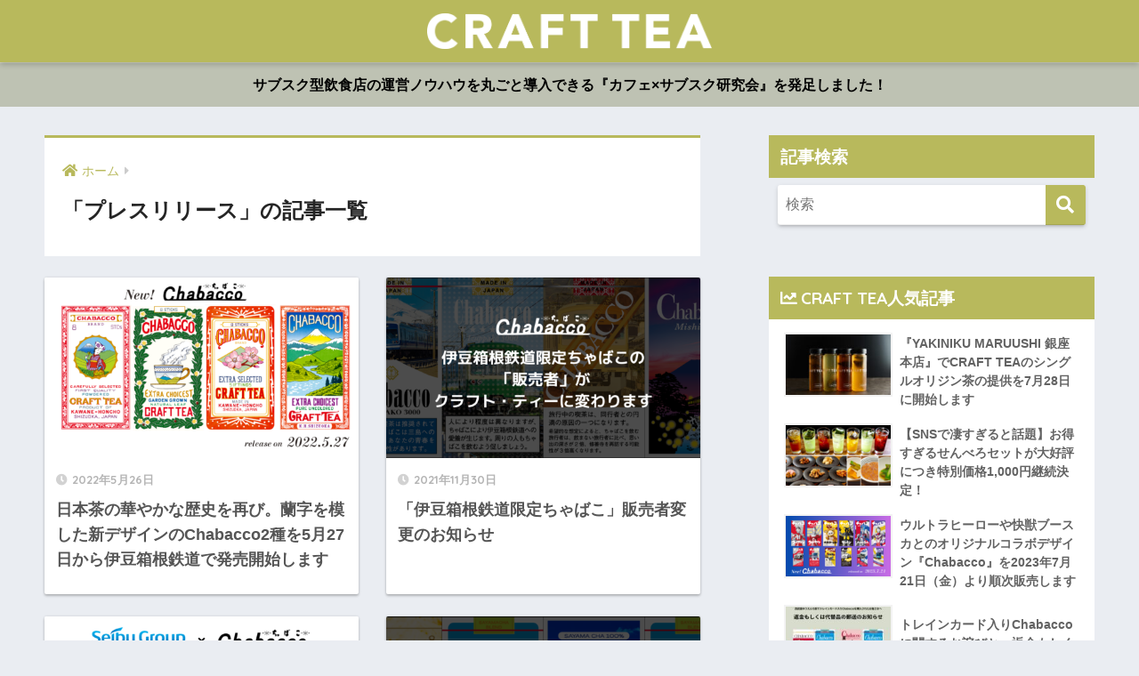

--- FILE ---
content_type: text/html; charset=UTF-8
request_url: https://crafttea.blog/archives/category/news/page/2
body_size: 15190
content:
<!doctype html>
<html lang="ja">
<head>
  <meta charset="utf-8">
  <meta http-equiv="X-UA-Compatible" content="IE=edge">
  <meta name="HandheldFriendly" content="True">
  <meta name="MobileOptimized" content="320">
  <meta name="viewport" content="width=device-width, initial-scale=1, viewport-fit=cover"/>
  <meta name="msapplication-TileColor" content="#b8b95c">
  <meta name="theme-color" content="#b8b95c">
  <link rel="pingback" href="https://crafttea.blog/xmlrpc.php">
  <title>「プレスリリース」の記事一覧 | ページ 2 | CRAFT TEA｜クラフト・ティー</title>
<meta name='robots' content='max-image-preview:large' />
<link rel='dns-prefetch' href='//fonts.googleapis.com' />
<link rel='dns-prefetch' href='//use.fontawesome.com' />
<link rel="alternate" type="application/rss+xml" title="CRAFT TEA｜クラフト・ティー &raquo; フィード" href="https://crafttea.blog/feed" />
<link rel="alternate" type="application/rss+xml" title="CRAFT TEA｜クラフト・ティー &raquo; コメントフィード" href="https://crafttea.blog/comments/feed" />
<style id='wp-img-auto-sizes-contain-inline-css' type='text/css'>
img:is([sizes=auto i],[sizes^="auto," i]){contain-intrinsic-size:3000px 1500px}
/*# sourceURL=wp-img-auto-sizes-contain-inline-css */
</style>
<link rel='stylesheet' id='sng-stylesheet-css' href='https://crafttea.blog/wp-content/themes/sango-theme/style.css?ver2_19_6' type='text/css' media='all' />
<link rel='stylesheet' id='sng-option-css' href='https://crafttea.blog/wp-content/themes/sango-theme/entry-option.css?ver2_19_6' type='text/css' media='all' />
<link rel='stylesheet' id='sng-googlefonts-css' href='https://fonts.googleapis.com/css?family=Quicksand%3A500%2C700&#038;display=swap' type='text/css' media='all' />
<link rel='stylesheet' id='sng-fontawesome-css' href='https://use.fontawesome.com/releases/v5.11.2/css/all.css' type='text/css' media='all' />
<style id='wp-emoji-styles-inline-css' type='text/css'>

	img.wp-smiley, img.emoji {
		display: inline !important;
		border: none !important;
		box-shadow: none !important;
		height: 1em !important;
		width: 1em !important;
		margin: 0 0.07em !important;
		vertical-align: -0.1em !important;
		background: none !important;
		padding: 0 !important;
	}
/*# sourceURL=wp-emoji-styles-inline-css */
</style>
<style id='wp-block-library-inline-css' type='text/css'>
:root{--wp-block-synced-color:#7a00df;--wp-block-synced-color--rgb:122,0,223;--wp-bound-block-color:var(--wp-block-synced-color);--wp-editor-canvas-background:#ddd;--wp-admin-theme-color:#007cba;--wp-admin-theme-color--rgb:0,124,186;--wp-admin-theme-color-darker-10:#006ba1;--wp-admin-theme-color-darker-10--rgb:0,107,160.5;--wp-admin-theme-color-darker-20:#005a87;--wp-admin-theme-color-darker-20--rgb:0,90,135;--wp-admin-border-width-focus:2px}@media (min-resolution:192dpi){:root{--wp-admin-border-width-focus:1.5px}}.wp-element-button{cursor:pointer}:root .has-very-light-gray-background-color{background-color:#eee}:root .has-very-dark-gray-background-color{background-color:#313131}:root .has-very-light-gray-color{color:#eee}:root .has-very-dark-gray-color{color:#313131}:root .has-vivid-green-cyan-to-vivid-cyan-blue-gradient-background{background:linear-gradient(135deg,#00d084,#0693e3)}:root .has-purple-crush-gradient-background{background:linear-gradient(135deg,#34e2e4,#4721fb 50%,#ab1dfe)}:root .has-hazy-dawn-gradient-background{background:linear-gradient(135deg,#faaca8,#dad0ec)}:root .has-subdued-olive-gradient-background{background:linear-gradient(135deg,#fafae1,#67a671)}:root .has-atomic-cream-gradient-background{background:linear-gradient(135deg,#fdd79a,#004a59)}:root .has-nightshade-gradient-background{background:linear-gradient(135deg,#330968,#31cdcf)}:root .has-midnight-gradient-background{background:linear-gradient(135deg,#020381,#2874fc)}:root{--wp--preset--font-size--normal:16px;--wp--preset--font-size--huge:42px}.has-regular-font-size{font-size:1em}.has-larger-font-size{font-size:2.625em}.has-normal-font-size{font-size:var(--wp--preset--font-size--normal)}.has-huge-font-size{font-size:var(--wp--preset--font-size--huge)}.has-text-align-center{text-align:center}.has-text-align-left{text-align:left}.has-text-align-right{text-align:right}.has-fit-text{white-space:nowrap!important}#end-resizable-editor-section{display:none}.aligncenter{clear:both}.items-justified-left{justify-content:flex-start}.items-justified-center{justify-content:center}.items-justified-right{justify-content:flex-end}.items-justified-space-between{justify-content:space-between}.screen-reader-text{border:0;clip-path:inset(50%);height:1px;margin:-1px;overflow:hidden;padding:0;position:absolute;width:1px;word-wrap:normal!important}.screen-reader-text:focus{background-color:#ddd;clip-path:none;color:#444;display:block;font-size:1em;height:auto;left:5px;line-height:normal;padding:15px 23px 14px;text-decoration:none;top:5px;width:auto;z-index:100000}html :where(.has-border-color){border-style:solid}html :where([style*=border-top-color]){border-top-style:solid}html :where([style*=border-right-color]){border-right-style:solid}html :where([style*=border-bottom-color]){border-bottom-style:solid}html :where([style*=border-left-color]){border-left-style:solid}html :where([style*=border-width]){border-style:solid}html :where([style*=border-top-width]){border-top-style:solid}html :where([style*=border-right-width]){border-right-style:solid}html :where([style*=border-bottom-width]){border-bottom-style:solid}html :where([style*=border-left-width]){border-left-style:solid}html :where(img[class*=wp-image-]){height:auto;max-width:100%}:where(figure){margin:0 0 1em}html :where(.is-position-sticky){--wp-admin--admin-bar--position-offset:var(--wp-admin--admin-bar--height,0px)}@media screen and (max-width:600px){html :where(.is-position-sticky){--wp-admin--admin-bar--position-offset:0px}}

/*# sourceURL=wp-block-library-inline-css */
</style><style id='global-styles-inline-css' type='text/css'>
:root{--wp--preset--aspect-ratio--square: 1;--wp--preset--aspect-ratio--4-3: 4/3;--wp--preset--aspect-ratio--3-4: 3/4;--wp--preset--aspect-ratio--3-2: 3/2;--wp--preset--aspect-ratio--2-3: 2/3;--wp--preset--aspect-ratio--16-9: 16/9;--wp--preset--aspect-ratio--9-16: 9/16;--wp--preset--color--black: #000000;--wp--preset--color--cyan-bluish-gray: #abb8c3;--wp--preset--color--white: #ffffff;--wp--preset--color--pale-pink: #f78da7;--wp--preset--color--vivid-red: #cf2e2e;--wp--preset--color--luminous-vivid-orange: #ff6900;--wp--preset--color--luminous-vivid-amber: #fcb900;--wp--preset--color--light-green-cyan: #7bdcb5;--wp--preset--color--vivid-green-cyan: #00d084;--wp--preset--color--pale-cyan-blue: #8ed1fc;--wp--preset--color--vivid-cyan-blue: #0693e3;--wp--preset--color--vivid-purple: #9b51e0;--wp--preset--gradient--vivid-cyan-blue-to-vivid-purple: linear-gradient(135deg,rgb(6,147,227) 0%,rgb(155,81,224) 100%);--wp--preset--gradient--light-green-cyan-to-vivid-green-cyan: linear-gradient(135deg,rgb(122,220,180) 0%,rgb(0,208,130) 100%);--wp--preset--gradient--luminous-vivid-amber-to-luminous-vivid-orange: linear-gradient(135deg,rgb(252,185,0) 0%,rgb(255,105,0) 100%);--wp--preset--gradient--luminous-vivid-orange-to-vivid-red: linear-gradient(135deg,rgb(255,105,0) 0%,rgb(207,46,46) 100%);--wp--preset--gradient--very-light-gray-to-cyan-bluish-gray: linear-gradient(135deg,rgb(238,238,238) 0%,rgb(169,184,195) 100%);--wp--preset--gradient--cool-to-warm-spectrum: linear-gradient(135deg,rgb(74,234,220) 0%,rgb(151,120,209) 20%,rgb(207,42,186) 40%,rgb(238,44,130) 60%,rgb(251,105,98) 80%,rgb(254,248,76) 100%);--wp--preset--gradient--blush-light-purple: linear-gradient(135deg,rgb(255,206,236) 0%,rgb(152,150,240) 100%);--wp--preset--gradient--blush-bordeaux: linear-gradient(135deg,rgb(254,205,165) 0%,rgb(254,45,45) 50%,rgb(107,0,62) 100%);--wp--preset--gradient--luminous-dusk: linear-gradient(135deg,rgb(255,203,112) 0%,rgb(199,81,192) 50%,rgb(65,88,208) 100%);--wp--preset--gradient--pale-ocean: linear-gradient(135deg,rgb(255,245,203) 0%,rgb(182,227,212) 50%,rgb(51,167,181) 100%);--wp--preset--gradient--electric-grass: linear-gradient(135deg,rgb(202,248,128) 0%,rgb(113,206,126) 100%);--wp--preset--gradient--midnight: linear-gradient(135deg,rgb(2,3,129) 0%,rgb(40,116,252) 100%);--wp--preset--font-size--small: 13px;--wp--preset--font-size--medium: 20px;--wp--preset--font-size--large: 36px;--wp--preset--font-size--x-large: 42px;--wp--preset--spacing--20: 0.44rem;--wp--preset--spacing--30: 0.67rem;--wp--preset--spacing--40: 1rem;--wp--preset--spacing--50: 1.5rem;--wp--preset--spacing--60: 2.25rem;--wp--preset--spacing--70: 3.38rem;--wp--preset--spacing--80: 5.06rem;--wp--preset--shadow--natural: 6px 6px 9px rgba(0, 0, 0, 0.2);--wp--preset--shadow--deep: 12px 12px 50px rgba(0, 0, 0, 0.4);--wp--preset--shadow--sharp: 6px 6px 0px rgba(0, 0, 0, 0.2);--wp--preset--shadow--outlined: 6px 6px 0px -3px rgb(255, 255, 255), 6px 6px rgb(0, 0, 0);--wp--preset--shadow--crisp: 6px 6px 0px rgb(0, 0, 0);}:where(.is-layout-flex){gap: 0.5em;}:where(.is-layout-grid){gap: 0.5em;}body .is-layout-flex{display: flex;}.is-layout-flex{flex-wrap: wrap;align-items: center;}.is-layout-flex > :is(*, div){margin: 0;}body .is-layout-grid{display: grid;}.is-layout-grid > :is(*, div){margin: 0;}:where(.wp-block-columns.is-layout-flex){gap: 2em;}:where(.wp-block-columns.is-layout-grid){gap: 2em;}:where(.wp-block-post-template.is-layout-flex){gap: 1.25em;}:where(.wp-block-post-template.is-layout-grid){gap: 1.25em;}.has-black-color{color: var(--wp--preset--color--black) !important;}.has-cyan-bluish-gray-color{color: var(--wp--preset--color--cyan-bluish-gray) !important;}.has-white-color{color: var(--wp--preset--color--white) !important;}.has-pale-pink-color{color: var(--wp--preset--color--pale-pink) !important;}.has-vivid-red-color{color: var(--wp--preset--color--vivid-red) !important;}.has-luminous-vivid-orange-color{color: var(--wp--preset--color--luminous-vivid-orange) !important;}.has-luminous-vivid-amber-color{color: var(--wp--preset--color--luminous-vivid-amber) !important;}.has-light-green-cyan-color{color: var(--wp--preset--color--light-green-cyan) !important;}.has-vivid-green-cyan-color{color: var(--wp--preset--color--vivid-green-cyan) !important;}.has-pale-cyan-blue-color{color: var(--wp--preset--color--pale-cyan-blue) !important;}.has-vivid-cyan-blue-color{color: var(--wp--preset--color--vivid-cyan-blue) !important;}.has-vivid-purple-color{color: var(--wp--preset--color--vivid-purple) !important;}.has-black-background-color{background-color: var(--wp--preset--color--black) !important;}.has-cyan-bluish-gray-background-color{background-color: var(--wp--preset--color--cyan-bluish-gray) !important;}.has-white-background-color{background-color: var(--wp--preset--color--white) !important;}.has-pale-pink-background-color{background-color: var(--wp--preset--color--pale-pink) !important;}.has-vivid-red-background-color{background-color: var(--wp--preset--color--vivid-red) !important;}.has-luminous-vivid-orange-background-color{background-color: var(--wp--preset--color--luminous-vivid-orange) !important;}.has-luminous-vivid-amber-background-color{background-color: var(--wp--preset--color--luminous-vivid-amber) !important;}.has-light-green-cyan-background-color{background-color: var(--wp--preset--color--light-green-cyan) !important;}.has-vivid-green-cyan-background-color{background-color: var(--wp--preset--color--vivid-green-cyan) !important;}.has-pale-cyan-blue-background-color{background-color: var(--wp--preset--color--pale-cyan-blue) !important;}.has-vivid-cyan-blue-background-color{background-color: var(--wp--preset--color--vivid-cyan-blue) !important;}.has-vivid-purple-background-color{background-color: var(--wp--preset--color--vivid-purple) !important;}.has-black-border-color{border-color: var(--wp--preset--color--black) !important;}.has-cyan-bluish-gray-border-color{border-color: var(--wp--preset--color--cyan-bluish-gray) !important;}.has-white-border-color{border-color: var(--wp--preset--color--white) !important;}.has-pale-pink-border-color{border-color: var(--wp--preset--color--pale-pink) !important;}.has-vivid-red-border-color{border-color: var(--wp--preset--color--vivid-red) !important;}.has-luminous-vivid-orange-border-color{border-color: var(--wp--preset--color--luminous-vivid-orange) !important;}.has-luminous-vivid-amber-border-color{border-color: var(--wp--preset--color--luminous-vivid-amber) !important;}.has-light-green-cyan-border-color{border-color: var(--wp--preset--color--light-green-cyan) !important;}.has-vivid-green-cyan-border-color{border-color: var(--wp--preset--color--vivid-green-cyan) !important;}.has-pale-cyan-blue-border-color{border-color: var(--wp--preset--color--pale-cyan-blue) !important;}.has-vivid-cyan-blue-border-color{border-color: var(--wp--preset--color--vivid-cyan-blue) !important;}.has-vivid-purple-border-color{border-color: var(--wp--preset--color--vivid-purple) !important;}.has-vivid-cyan-blue-to-vivid-purple-gradient-background{background: var(--wp--preset--gradient--vivid-cyan-blue-to-vivid-purple) !important;}.has-light-green-cyan-to-vivid-green-cyan-gradient-background{background: var(--wp--preset--gradient--light-green-cyan-to-vivid-green-cyan) !important;}.has-luminous-vivid-amber-to-luminous-vivid-orange-gradient-background{background: var(--wp--preset--gradient--luminous-vivid-amber-to-luminous-vivid-orange) !important;}.has-luminous-vivid-orange-to-vivid-red-gradient-background{background: var(--wp--preset--gradient--luminous-vivid-orange-to-vivid-red) !important;}.has-very-light-gray-to-cyan-bluish-gray-gradient-background{background: var(--wp--preset--gradient--very-light-gray-to-cyan-bluish-gray) !important;}.has-cool-to-warm-spectrum-gradient-background{background: var(--wp--preset--gradient--cool-to-warm-spectrum) !important;}.has-blush-light-purple-gradient-background{background: var(--wp--preset--gradient--blush-light-purple) !important;}.has-blush-bordeaux-gradient-background{background: var(--wp--preset--gradient--blush-bordeaux) !important;}.has-luminous-dusk-gradient-background{background: var(--wp--preset--gradient--luminous-dusk) !important;}.has-pale-ocean-gradient-background{background: var(--wp--preset--gradient--pale-ocean) !important;}.has-electric-grass-gradient-background{background: var(--wp--preset--gradient--electric-grass) !important;}.has-midnight-gradient-background{background: var(--wp--preset--gradient--midnight) !important;}.has-small-font-size{font-size: var(--wp--preset--font-size--small) !important;}.has-medium-font-size{font-size: var(--wp--preset--font-size--medium) !important;}.has-large-font-size{font-size: var(--wp--preset--font-size--large) !important;}.has-x-large-font-size{font-size: var(--wp--preset--font-size--x-large) !important;}
/*# sourceURL=global-styles-inline-css */
</style>

<style id='classic-theme-styles-inline-css' type='text/css'>
/*! This file is auto-generated */
.wp-block-button__link{color:#fff;background-color:#32373c;border-radius:9999px;box-shadow:none;text-decoration:none;padding:calc(.667em + 2px) calc(1.333em + 2px);font-size:1.125em}.wp-block-file__button{background:#32373c;color:#fff;text-decoration:none}
/*# sourceURL=/wp-includes/css/classic-themes.min.css */
</style>
<link rel='stylesheet' id='pz-linkcard-css-css' href='//crafttea.blog/wp-content/uploads/pz-linkcard/style/style.min.css' type='text/css' media='all' />
<link rel='stylesheet' id='child-style-css' href='https://crafttea.blog/wp-content/themes/sango-theme-child/style.css' type='text/css' media='all' />
<script type="text/javascript" src="https://crafttea.blog/wp-includes/js/jquery/jquery.min.js?ver=3.7.1" id="jquery-core-js"></script>
<script type="text/javascript" src="https://crafttea.blog/wp-includes/js/jquery/jquery-migrate.min.js?ver=3.4.1" id="jquery-migrate-js"></script>
<link rel="https://api.w.org/" href="https://crafttea.blog/wp-json/" /><link rel="alternate" title="JSON" type="application/json" href="https://crafttea.blog/wp-json/wp/v2/categories/1" /><link rel="EditURI" type="application/rsd+xml" title="RSD" href="https://crafttea.blog/xmlrpc.php?rsd" />
<!-- FIFU: meta tags for featured image (begin) -->
<meta property="og:image" content="https://crafttea.blog/wp-content/uploads/2022/05/看板_修正版-1024x580.png" />
<!-- FIFU: meta tags for featured image (end) --><meta name="twitter:image" content="https://crafttea.blog/wp-content/uploads/2022/05/看板_修正版-1024x580.png" /><meta name="robots" content="noindex,follow" /><meta property="og:title" content="「プレスリリース」の記事一覧" />
<meta property="og:description" content="CRAFT TEA｜クラフト・ティーの「プレスリリース」についての投稿一覧です。" />
<meta property="og:type" content="article" />
<meta property="og:url" content="https://crafttea.blog/archives/category/news" />
<meta property="og:image" content="https://crafttea.blog/wp-content/uploads/2021/07/54051996-0-3.jpeg" />
<meta name="thumbnail" content="https://crafttea.blog/wp-content/uploads/2021/07/54051996-0-3.jpeg" />
<meta property="og:site_name" content="CRAFT TEA｜クラフト・ティー" />
<meta name="twitter:card" content="summary_large_image" />
<!-- Google Tag Manager -->
<script>(function(w,d,s,l,i){w[l]=w[l]||[];w[l].push({'gtm.start':
new Date().getTime(),event:'gtm.js'});var f=d.getElementsByTagName(s)[0],
j=d.createElement(s),dl=l!='dataLayer'?'&l='+l:'';j.async=true;j.src=
'https://www.googletagmanager.com/gtm.js?id='+i+dl;f.parentNode.insertBefore(j,f);
})(window,document,'script','dataLayer','GTM-PVMVL36');</script>
<!-- End Google Tag Manager -->
<script id='sc_access_analysis' src='https://sales-crowd.jp/js/sc-web-access-analysis.js' data-token='d27f15cc33915b3e0fe5d3fb226a90968bd291e87cb010fc01e9dbe75bfa5799'></script><link rel="icon" href="https://crafttea.blog/wp-content/uploads/2022/09/cropped-512px-32x32.png" sizes="32x32" />
<link rel="icon" href="https://crafttea.blog/wp-content/uploads/2022/09/cropped-512px-192x192.png" sizes="192x192" />
<link rel="apple-touch-icon" href="https://crafttea.blog/wp-content/uploads/2022/09/cropped-512px-180x180.png" />
<meta name="msapplication-TileImage" content="https://crafttea.blog/wp-content/uploads/2022/09/cropped-512px-270x270.png" />
		<style type="text/css" id="wp-custom-css">
			#logo, #logo img, .desktop-nav li a, #drawer__open {
	height: 50px;/*スマホ用サイズ*/
	line-height: 50px;/*スマホ用サイズ*/
	object-fit: contain;

}

@media only screen and (min-width: 768px) {
	#logo, #logo img, .desktop-nav li a {
		height: 40px;/*768px〜で見たとき用サイズ*/
		line-height: 70px;/*768px〜で見たとき用サイズ*/
		margin:5px 0 5px 0;
	}
}

.my_popular_posts .my-widget li a .my-widget__img, .widget_recent_entries .my-widget li a .my-widget__img{
	width: 130px;

}

/*サイドバー:公式オンラインストア*/
a.s-btn{
	font-size: 1rem;
  font-weight: 700;
  line-height: 1.0;
  position: relative;
  display: inline-block;
  padding: 1rem 2rem;
	margin-bottom:1rem;
  cursor: pointer;
  -webkit-user-select: none;
  -moz-user-select: none;
  -ms-user-select: none;
  user-select: none;
  -webkit-transition: all 0.3s;
  transition: all 0.3s;
  text-align: center;
  vertical-align: middle;
  text-decoration: none;
  letter-spacing: 0.1em;
  color: #212529;
  border-radius: 0.5rem;
}
a.s-btn--color {
  color: #fff;
  background-color: #b8b95c;
  border-bottom: px solid #838542;
}
a.s-btn--color:hover {
  margin-top: 0px;
  color: #fff;
  font-size: 1.1rem;
}
a.s-btn--shadow {
  -webkit-box-shadow: 0 3px 5px rgba(0, 0, 0, 0.3);
  box-shadow: 0 1px 5px rgba(0, 0, 0, .3);
}


/*--------------------------------------
  Pz-記事カード
--------------------------------------*/
div.lkc-external-wrap {
    margin: 1em 0 1.5em;
}
div.lkc-card {
    margin: 0;
    transition: .3s ease-in-out;
}
.lkc-content {
    height: 104px;
    margin-top: 0px;
    display: table-cell;
    vertical-align: middle;
    padding: 10px;
}
.lkc-card:hover {
    background: #eaedf2;
}
span.lkc-thumbnail {
    margin: 0;
}
.linkcard img {
    width: 100px;
    height: 100px;
    object-fit: cover;
    box-shadow: 0 3px 6px rgba(0,0,0,.25);
    transition: .3s;
}
.lkc-title {
    min-height: 100px;
    display: table;
}
.lkc-title-text {
    display: table-cell;
    vertical-align: middle;
    padding-left: 10px;
}
span.lkc-title-text:hover {
    text-decoration: none;
}
.lkc-link:hover img {
    box-shadow: 0 4px 8px rgba(0,0,0,.35);
}		</style>
		<style> a{color:#b8b95c}.main-c, .has-sango-main-color{color:#b8b95c}.main-bc, .has-sango-main-background-color{background-color:#b8b95c}.main-bdr, #inner-content .main-bdr{border-color:#b8b95c}.pastel-c, .has-sango-pastel-color{color:#b0ba87}.pastel-bc, .has-sango-pastel-background-color, #inner-content .pastel-bc{background-color:#b0ba87}.accent-c, .has-sango-accent-color{color:#0a0404}.accent-bc, .has-sango-accent-background-color{background-color:#0a0404}.header, #footer-menu, .drawer__title{background-color:#b8b95c}#logo a{color:#FFF}.desktop-nav li a , .mobile-nav li a, #footer-menu a, #drawer__open, .header-search__open, .copyright, .drawer__title{color:#FFF}.drawer__title .close span, .drawer__title .close span:before{background:#FFF}.desktop-nav li:after{background:#FFF}.mobile-nav .current-menu-item{border-bottom-color:#FFF}.widgettitle, .sidebar .wp-block-group h2, .drawer .wp-block-group h2{color:#ffffff;background-color:#b8b95c}.footer, .footer-block{background-color:#b8b95c}.footer-block, .footer, .footer a, .footer .widget ul li a{color:#ffffff}#toc_container .toc_title, .entry-content .ez-toc-title-container, #footer_menu .raised, .pagination a, .pagination span, #reply-title:before, .entry-content blockquote:before, .main-c-before li:before, .main-c-b:before{color:#b8b95c}.searchform__submit, .footer-block .wp-block-search .wp-block-search__button, .sidebar .wp-block-search .wp-block-search__button, .footer .wp-block-search .wp-block-search__button, .drawer .wp-block-search .wp-block-search__button, #toc_container .toc_title:before, .ez-toc-title-container:before, .cat-name, .pre_tag > span, .pagination .current, .post-page-numbers.current, #submit, .withtag_list > span, .main-bc-before li:before{background-color:#b8b95c}#toc_container, #ez-toc-container, .entry-content h3, .li-mainbdr ul, .li-mainbdr ol{border-color:#b8b95c}.search-title i, .acc-bc-before li:before{background:#0a0404}.li-accentbdr ul, .li-accentbdr ol{border-color:#0a0404}.pagination a:hover, .li-pastelbc ul, .li-pastelbc ol{background:#b0ba87}body{font-size:100%}@media only screen and (min-width:481px){body{font-size:100%}}@media only screen and (min-width:1030px){body{font-size:100%}}.totop{background:#b8b95c}.header-info a{color:#000000;background:linear-gradient(95deg, #bec2b3, #bec2b3)}.fixed-menu ul{background:#FFF}.fixed-menu a{color:#a2a7ab}.fixed-menu .current-menu-item a, .fixed-menu ul li a.active{color:#6bb6ff}.post-tab{background:#FFF}.post-tab > div{color:#757575}.post-tab > div.tab-active{background:linear-gradient(45deg, #bdb9ff, #67b8ff)}body{font-family:"Helvetica", "Arial", "Hiragino Kaku Gothic ProN", "Hiragino Sans", YuGothic, "Yu Gothic", "メイリオ", Meiryo, sans-serif;}.dfont{font-family:"Quicksand","Helvetica", "Arial", "Hiragino Kaku Gothic ProN", "Hiragino Sans", YuGothic, "Yu Gothic", "メイリオ", Meiryo, sans-serif;}</style></head>
<body class="archive paged category category-news category-1 paged-2 category-paged-2 wp-theme-sango-theme wp-child-theme-sango-theme-child fa5">
    <div id="container">
    <header class="header header--center">
            <div id="inner-header" class="wrap cf">
    <div id="logo" class="header-logo h1 dfont">
    <a href="https://crafttea.blog" class="header-logo__link">
              <img src="https://crafttea.blog/wp-content/uploads/2021/07/ロゴ白.png" alt="CRAFT TEA｜クラフト・ティー" width="1334" height="167" class="header-logo__img">
                </a>
  </div>
  <div class="header-search">
    <input type="checkbox" class="header-search__input" id="header-search-input" onclick="document.querySelector('.header-search__modal .searchform__input').focus()">
  <label class="header-search__close" for="header-search-input"></label>
  <div class="header-search__modal">
    <form role="search" method="get" class="searchform" action="https://crafttea.blog/">
  <div>
    <input type="search" class="searchform__input" name="s" value="" placeholder="検索" />
    <button type="submit" class="searchform__submit" aria-label="検索"><i class="fas fa-search" aria-hidden="true"></i></button>
  </div>
</form>  </div>
</div>  </div>
    </header>
      <div class="header-info ">
    <a href="https://crafttea.blog/archives/1332">
      サブスク型飲食店の運営ノウハウを丸ごと導入できる『カフェ×サブスク研究会』を発足しました！    </a>
  </div>
  <div id="content">
    <div id="inner-content" class="wrap cf">
      <main id="main" class="m-all t-2of3 d-5of7 cf" role="main">
        <div id="archive_header" class="archive-header main-bdr">
  <nav id="breadcrumb" class="breadcrumb"><ul itemscope itemtype="http://schema.org/BreadcrumbList"><li itemprop="itemListElement" itemscope itemtype="http://schema.org/ListItem"><a href="https://crafttea.blog" itemprop="item"><span itemprop="name">ホーム</span></a><meta itemprop="position" content="1" /></li></ul></nav>      <h1>
      「プレスリリース」の記事一覧    </h1>
    </div>    <div class="cardtype cf">
        <article class="cardtype__article">
    <a class="cardtype__link" href="https://crafttea.blog/archives/1303">
      <p class="cardtype__img">
        <img src="https://crafttea.blog/wp-content/uploads/2022/05/看板_修正版-520x300.png" alt="日本茶の華やかな歴史を再び。蘭字を模した新デザインのChabacco2種を5月27日から伊豆箱根鉄道で発売開始します"  width="520" height="300" />
      </p>
      <div class="cardtype__article-info">
        <time class="pubdate entry-time dfont" itemprop="datePublished" datetime="2022-05-26">2022年5月26日</time>        <h2>日本茶の華やかな歴史を再び。蘭字を模した新デザインのChabacco2種を5月27日から伊豆箱根鉄道で発売開始します</h2>
      </div>
    </a>
    </article>
  <article class="cardtype__article">
    <a class="cardtype__link" href="https://crafttea.blog/archives/809">
      <p class="cardtype__img">
        <img src="https://crafttea.blog/wp-content/uploads/2021/11/西武鉄道沿線「西武園ゆうえんち駅」-限定Chabacco発売！-とともに-共同開発したい企業様を募集します！-14-520x300.png" alt="「伊豆箱根鉄道限定ちゃばこ」販売者変更のお知らせ"  width="520" height="300" />
      </p>
      <div class="cardtype__article-info">
        <time class="pubdate entry-time dfont" itemprop="datePublished" datetime="2021-11-30">2021年11月30日</time>        <h2>「伊豆箱根鉄道限定ちゃばこ」販売者変更のお知らせ</h2>
      </div>
    </a>
    </article>
  <article class="cardtype__article">
    <a class="cardtype__link" href="https://crafttea.blog/archives/832">
      <p class="cardtype__img">
        <img src="https://crafttea.blog/wp-content/uploads/2021/11/main-4-520x300.png" alt="【累計販売個数11,000個突破！】第4弾となる西武鉄道限定「Chabacco（ちゃばこ）」を11月26日（金）より『西武秩父駅』にて新たに発売します！"  width="520" height="300" />
      </p>
      <div class="cardtype__article-info">
        <time class="pubdate entry-time dfont" itemprop="datePublished" datetime="2021-11-18">2021年11月18日</time>        <h2>【累計販売個数11,000個突破！】第4弾となる西武鉄道限定「Chabacco（ちゃばこ）」を11月26日（金）より『西武秩父駅』にて新たに発売します！</h2>
      </div>
    </a>
    </article>
  <article class="cardtype__article">
    <a class="cardtype__link" href="https://crafttea.blog/archives/750">
      <p class="cardtype__img">
        <img src="https://crafttea.blog/wp-content/uploads/2021/11/西武鉄道沿線「西武園ゆうえんち駅」-限定Chabacco発売！-とともに-共同開発したい企業様を募集します！-10-520x300.png" alt="大好評の西武鉄道限定ちゃばこ！11月16日（火）より所沢駅・本川越駅の各駅にて新デザインのちゃばこを発売します！"  width="520" height="300" />
      </p>
      <div class="cardtype__article-info">
        <time class="pubdate entry-time dfont" itemprop="datePublished" datetime="2021-11-15">2021年11月15日</time>        <h2>大好評の西武鉄道限定ちゃばこ！11月16日（火）より所沢駅・本川越駅の各駅にて新デザインのちゃばこを発売します！</h2>
      </div>
    </a>
    </article>
  <article class="cardtype__article">
    <a class="cardtype__link" href="https://crafttea.blog/archives/697">
      <p class="cardtype__img">
        <img src="https://crafttea.blog/wp-content/uploads/2021/11/main-3-520x300.png" alt="タバコみたいなお茶みやげ「Chabacco」で話題を作って地域を盛り上げませんか？自動販売機ビジネスのパートナー企業の募集を開始します"  width="520" height="300" />
      </p>
      <div class="cardtype__article-info">
        <time class="pubdate entry-time dfont" itemprop="datePublished" datetime="2021-11-09">2021年11月9日</time>        <h2>タバコみたいなお茶みやげ「Chabacco」で話題を作って地域を盛り上げませんか？自動販売機ビジネスのパートナー企業の募集を開始します</h2>
      </div>
    </a>
    </article>
  <article class="cardtype__article">
    <a class="cardtype__link" href="https://crafttea.blog/archives/692">
      <p class="cardtype__img">
        <img src="https://crafttea.blog/wp-content/uploads/2021/11/main-2-520x300.png" alt="西武鉄道沿線「Chabacco」第3弾！11月2日より「西武園ゆうえんち駅」にて新たに限定パッケージを発売します"  width="520" height="300" />
      </p>
      <div class="cardtype__article-info">
        <time class="pubdate entry-time dfont" itemprop="datePublished" datetime="2021-11-09">2021年11月9日</time>        <h2>西武鉄道沿線「Chabacco」第3弾！11月2日より「西武園ゆうえんち駅」にて新たに限定パッケージを発売します</h2>
      </div>
    </a>
    </article>
  <article class="cardtype__article">
    <a class="cardtype__link" href="https://crafttea.blog/archives/641">
      <p class="cardtype__img">
        <img src="https://crafttea.blog/wp-content/uploads/2021/11/main-520x300.png" alt="『CRAFT TEA 銀座』お茶割り会員サブスクは、月額550円で毎日何杯でも1杯あたり220円引き！50種のお茶割り×50種のからあげの定番メニュー化も決定！"  width="520" height="300" />
      </p>
      <div class="cardtype__article-info">
        <time class="pubdate entry-time dfont" itemprop="datePublished" datetime="2021-11-01">2021年11月1日</time>        <h2>『CRAFT TEA 銀座』お茶割り会員サブスクは、月額550円で毎日何杯でも1杯あたり220円引き！50種のお茶割り×50種のからあげの定番メニュー化も決定！</h2>
      </div>
    </a>
    </article>
  <article class="cardtype__article">
    <a class="cardtype__link" href="https://crafttea.blog/archives/534">
      <p class="cardtype__img">
        <img src="https://crafttea.blog/wp-content/uploads/2021/09/d76284-14-2cd6ae02391959180ee3-12-520x300.jpeg" alt="【お酒提供解禁！】50種のお茶割り×50種のからあげ専門業態「CRAFT TEA 銀座」10/1提供開始、お茶割り最大5杯無料キャンペーン開催！"  width="520" height="300" />
      </p>
      <div class="cardtype__article-info">
        <time class="pubdate entry-time dfont" itemprop="datePublished" datetime="2021-09-29">2021年9月29日</time>        <h2>【お酒提供解禁！】50種のお茶割り×50種のからあげ専門業態「CRAFT TEA 銀座」10/1提供開始、お茶割り最大5杯無料キャンペーン開催！</h2>
      </div>
    </a>
    </article>
  <article class="cardtype__article">
    <a class="cardtype__link" href="https://crafttea.blog/archives/494">
      <p class="cardtype__img">
        <img src="https://crafttea.blog/wp-content/uploads/2021/09/ロゴ_page-0001-e1630930582656-520x300.jpg" alt="パッケージの誤表記に関するお詫びとお知らせ"  width="520" height="300" />
      </p>
      <div class="cardtype__article-info">
        <time class="pubdate entry-time dfont" itemprop="datePublished" datetime="2021-09-06">2021年9月6日</time>        <h2>パッケージの誤表記に関するお詫びとお知らせ</h2>
      </div>
    </a>
    </article>
  <article class="cardtype__article">
    <a class="cardtype__link" href="https://crafttea.blog/archives/503">
      <p class="cardtype__img">
        <img src="https://crafttea.blog/wp-content/uploads/2021/09/d76284-12-698b8efd5d7517968763-0-520x300.png" alt="西武グループと初の協業！静岡発のお茶みやげ 「Chabacco（チャバコ）」を9月1日より発売！"  width="520" height="300" />
      </p>
      <div class="cardtype__article-info">
        <time class="pubdate entry-time dfont" itemprop="datePublished" datetime="2021-09-01">2021年9月1日</time>        <h2>西武グループと初の協業！静岡発のお茶みやげ 「Chabacco（チャバコ）」を9月1日より発売！</h2>
      </div>
    </a>
    </article>
    </div>
<nav class="pagination dfont" role="navigation" aria-label="ページネーション"><ul class='page-numbers'>
	<li><a class="prev page-numbers" aria-label="前へ" href="https://crafttea.blog/archives/category/news/"><i class="fa fa-chevron-left"></i></a></li>
	<li><a class="page-numbers" href="https://crafttea.blog/archives/category/news/">1</a></li>
	<li><span aria-current="page" class="page-numbers current">2</span></li>
	<li><a class="page-numbers" href="https://crafttea.blog/archives/category/news/page/3">3</a></li>
	<li><a class="next page-numbers" aria-label="次へ" href="https://crafttea.blog/archives/category/news/page/3"><i class="fa fa-chevron-right"></i></a></li>
</ul>
</nav>      </main>
        <div id="sidebar1" class="sidebar m-all t-1of3 d-2of7 last-col cf" role="complementary">
    <aside class="insidesp">
              <div id="notfix" class="normal-sidebar">
          <div id="search-4" class="widget widget_search"><h4 class="widgettitle dfont has-fa-before">記事検索</h4><form role="search" method="get" class="searchform" action="https://crafttea.blog/">
  <div>
    <input type="search" class="searchform__input" name="s" value="" placeholder="検索" />
    <button type="submit" class="searchform__submit" aria-label="検索"><i class="fas fa-search" aria-hidden="true"></i></button>
  </div>
</form></div>  <div class="widget my_popular_posts">
    <h4 class="widgettitle dfont has-fa-before">CRAFT TEA人気記事</h4>    <ul class="my-widget ">
          <li>
                <a href="https://crafttea.blog/archives/1384">
                      <figure class="my-widget__img">
              <img width="160" height="160" src="https://crafttea.blog/wp-content/uploads/2022/07/220622_MSD27023-160x92.jpeg" alt="『YAKINIKU MARUUSHI 銀座本店』でCRAFT TEAのシングルオリジン茶の提供を7月28日に開始します" >
            </figure>
                    <div class="my-widget__text">
            『YAKINIKU MARUUSHI 銀座本店』でCRAFT TEAのシングルオリジン茶の提供を7月28日に開始します                      </div>
        </a>
      </li>
            <li>
                <a href="https://crafttea.blog/archives/951">
                      <figure class="my-widget__img">
              <img width="160" height="160" src="https://crafttea.blog/wp-content/uploads/2022/01/名称未設定のデザイン-21-160x92.png" alt="【SNSで凄すぎると話題】お得すぎるせんべろセットが大好評につき特別価格1,000円継続決定！" >
            </figure>
                    <div class="my-widget__text">
            【SNSで凄すぎると話題】お得すぎるせんべろセットが大好評につき特別価格1,000円継続決定！                      </div>
        </a>
      </li>
            <li>
                <a href="https://crafttea.blog/archives/1569">
                      <figure class="my-widget__img">
              <img width="160" height="160" src="https://crafttea.blog/wp-content/uploads/2023/07/20230712_ウルトラマンチャバコ-160x92.png" alt="ウルトラヒーローや快獣ブースカとのオリジナルコラボデザイン『Chabacco』を2023年7月21日（金）より順次販売します" >
            </figure>
                    <div class="my-widget__text">
            ウルトラヒーローや快獣ブースカとのオリジナルコラボデザイン『Chabacco』を2023年7月21日（金）より順次販売します                      </div>
        </a>
      </li>
            <li>
                <a href="https://crafttea.blog/archives/1522">
                      <figure class="my-widget__img">
              <img width="160" height="160" src="https://crafttea.blog/wp-content/uploads/2023/04/西武園ゆうえんち駅でトレインカード入りChabaccoを購入されたお客さまへ-160x92.jpg" alt="トレインカード入りChabaccoに関するお詫びと、返金もしくは代替品郵送のお知らせ" >
            </figure>
                    <div class="my-widget__text">
            トレインカード入りChabaccoに関するお詫びと、返金もしくは代替品郵送のお知らせ                      </div>
        </a>
      </li>
            <li>
                <a href="https://crafttea.blog/archives/1422">
                      <figure class="my-widget__img">
              <img width="160" height="160" src="https://crafttea.blog/wp-content/uploads/2022/10/看板_正式4-160x92.png" alt="日本にお茶が伝来した10月31日にChabacco（ちゃばこ）の新パッケージ6種類を同時発売します" >
            </figure>
                    <div class="my-widget__text">
            日本にお茶が伝来した10月31日にChabacco（ちゃばこ）の新パッケージ6種類を同時発売します                      </div>
        </a>
      </li>
            <li>
                <a href="https://crafttea.blog/archives/1555">
                      <figure class="my-widget__img">
              <img width="160" height="160" src="https://crafttea.blog/wp-content/uploads/2023/06/西武園ゆうえんち駅でトレインカード入りChabaccoを購入されたお客さまへ-2-160x92.jpg" alt="豊島園駅で販売中のChabaccoに関するお詫びと、返金もしくは商品郵送のお知らせ" >
            </figure>
                    <div class="my-widget__text">
            豊島園駅で販売中のChabaccoに関するお詫びと、返金もしくは商品郵送のお知らせ                      </div>
        </a>
      </li>
            <li>
                <a href="https://crafttea.blog/archives/777">
                      <figure class="my-widget__img">
              <img width="160" height="160" src="https://crafttea.blog/wp-content/uploads/2021/11/P1156700-160x92.jpg" alt="お茶割り3杯+から揚げ+おつまみ3種盛りが今だけたったの1,000円！12/6(月)より超お得な「せんべろ」セットが『CRAFT TEA 銀座』に登場！" >
            </figure>
                    <div class="my-widget__text">
            お茶割り3杯+から揚げ+おつまみ3種盛りが今だけたったの1,000円！12/6(月)より超お得な「せんべろ」セットが『CRAFT TEA 銀座』に登場！                      </div>
        </a>
      </li>
                </ul>
  </div>
  <div id="categories-3" class="widget widget_categories"><h4 class="widgettitle dfont has-fa-before">カテゴリー</h4>
			<ul>
					<li class="cat-item cat-item-1 current-cat"><a aria-current="page" href="https://crafttea.blog/archives/category/news">プレスリリース</a>
</li>
	<li class="cat-item cat-item-296"><a href="https://crafttea.blog/archives/category/notice">お知らせ</a>
</li>
	<li class="cat-item cat-item-4"><a href="https://crafttea.blog/archives/category/media">メディア掲載</a>
</li>
	<li class="cat-item cat-item-295"><a href="https://crafttea.blog/archives/category/%e3%81%8a%e8%8c%b6%e5%89%b2%e3%82%8a">クラフトティーのお茶割り</a>
</li>
	<li class="cat-item cat-item-146"><a href="https://crafttea.blog/archives/category/chabacco">Chabacco -ちゃばこ-</a>
</li>
	<li class="cat-item cat-item-219"><a href="https://crafttea.blog/archives/category/%e3%81%8a%e8%8c%b6%e3%81%ae%e6%83%85%e5%a0%b1">お茶の情報</a>
</li>
			</ul>

			</div><div id="custom_html-6" class="widget_text widget widget_custom_html"><h4 class="widgettitle dfont has-fa-before">公式オンラインストア</h4><div class="textwidget custom-html-widget"><!-- wp:image {"align":"center","id":372,"sizeSlug":"large","linkDestination":"none"} -->
<div class="wp-block-image"><figure class="aligncenter size-large"><img src="https://crafttea.blog/wp-content/uploads/2021/08/re-1000520のコピー-1024x587.png" alt="" class="wp-image-372"/></figure></div>
<!-- /wp:image -->

<!-- wp:html -->
<div class="center"><a href="https://crafttea.shop/" target=”_blank” class="s-btn s-btn--color s-btn--cubic s-btn--shadow">公式オンラインストア</a></div>
<!-- /wp:html --></div></div>        </div>
                </aside>
  </div>
    </div>
  </div>

      <footer class="footer">
                  <div id="inner-footer" class="inner-footer wrap cf">
            <div class="fblock first">
              <div class="ft_widget widget widget_search"><form role="search" method="get" class="searchform" action="https://crafttea.blog/">
  <div>
    <input type="search" class="searchform__input" name="s" value="" placeholder="検索" />
    <button type="submit" class="searchform__submit" aria-label="検索"><i class="fas fa-search" aria-hidden="true"></i></button>
  </div>
</form></div><div class="ft_widget widget widget_nav_menu"><h4 class="ft_title">ABOUT</h4><div class="menu-%e3%82%b0%e3%83%ad%e3%83%bc%e3%83%90%e3%83%ab%e3%83%8a%e3%83%93-container"><ul id="menu-%e3%82%b0%e3%83%ad%e3%83%bc%e3%83%90%e3%83%ab%e3%83%8a%e3%83%93" class="menu"><li id="menu-item-388" class="menu-item menu-item-type-custom menu-item-object-custom menu-item-388"><a href="https://crafttea.co.jp/">ブランドサイト</a></li>
<li id="menu-item-63" class="menu-item menu-item-type-custom menu-item-object-custom menu-item-has-children menu-item-63"><a href="https://crafttea.co.jp/company#about">会社概要</a>
<ul class="sub-menu">
	<li id="menu-item-62" class="menu-item menu-item-type-custom menu-item-object-custom menu-item-62"><a href="https://crafttea.co.jp/company#profile">代表プロフィール</a></li>
	<li id="menu-item-61" class="menu-item menu-item-type-custom menu-item-object-custom menu-item-61"><a href="https://crafttea.co.jp/company#message">代表メッセージ</a></li>
</ul>
</li>
<li id="menu-item-75" class="menu-item menu-item-type-custom menu-item-object-custom menu-item-75"><a href="https://crafttea.co.jp/#shoplist">店舗一覧</a></li>
<li id="menu-item-389" class="menu-item menu-item-type-custom menu-item-object-custom menu-item-389"><a href="https://crafttea.shop/">オンラインストア</a></li>
<li id="menu-item-250" class="menu-item menu-item-type-custom menu-item-object-custom menu-item-250"><a href="https://crafttea.co.jp/contact">お問い合わせ</a></li>
</ul></div></div>            </div>
            <div class="fblock">
              <div class="ft_widget widget widget_recent_entries"><h4 class="ft_title">最近の投稿</h4>    <ul class="my-widget">
          <li>
        <a href="https://crafttea.blog/archives/1713">
                      <figure class="my-widget__img">
              <img width="160" height="160" src="https://crafttea.blog/wp-content/uploads/2025/09/czMjYXJ0aWNsZSM1NTg5NCMzNjI2NDcjNTU4OTRfTHBoUW9SS0ZXby5qcGc-160x92.webp" alt="【9/22~】当社監修の「ネオウーロンハイ」が100円！アドホック新宿5階で10日間限定イベント" >
            </figure>
                    <div class="my-widget__text">【9/22~】当社監修の「ネオウーロンハイ」が100円！アドホック新宿5階で10日間限定イベント          </div>
        </a>
      </li>
          <li>
        <a href="https://crafttea.blog/archives/1707">
                      <figure class="my-widget__img">
              <img width="160" height="160" src="https://crafttea.blog/wp-content/uploads/2025/09/烏龍茶-160x92.jpg" alt="CRAFT TEAがメニュー開発を担当した新感覚の『新宿ネオ・ウーロンハイ』が、9月1日よりreDine 新宿 / ネオヨコチョウにて提供開始されます" >
            </figure>
                    <div class="my-widget__text">CRAFT TEAがメニュー開発を担当した新感覚の『新宿ネオ・ウーロンハイ』が、9月1日よりreDine 新宿 / ネオヨコチョウにて提供開始されます          </div>
        </a>
      </li>
          <li>
        <a href="https://crafttea.blog/archives/1695">
                      <figure class="my-widget__img">
              <img width="160" height="160" src="https://crafttea.blog/wp-content/uploads/2025/04/看板-160x92.jpg" alt="急須で提供する本格的なCRAFT TEAのお茶割り4種、4月22日より東京ミッドタウン八重洲「shared」にて提供開始されます" >
            </figure>
                    <div class="my-widget__text">急須で提供する本格的なCRAFT TEAのお茶割り4種、4月22日より東京ミッドタウン八重洲「shared」にて提供開始されます          </div>
        </a>
      </li>
        </ul>
    </div>    <div class="ft_widget widget widget_categories"><h4 class="ft_title">カテゴリー</h4>
			<ul>
					<li class="cat-item cat-item-1 current-cat"><a aria-current="page" href="https://crafttea.blog/archives/category/news">プレスリリース</a>
</li>
	<li class="cat-item cat-item-296"><a href="https://crafttea.blog/archives/category/notice">お知らせ</a>
</li>
	<li class="cat-item cat-item-4"><a href="https://crafttea.blog/archives/category/media">メディア掲載</a>
</li>
	<li class="cat-item cat-item-295"><a href="https://crafttea.blog/archives/category/%e3%81%8a%e8%8c%b6%e5%89%b2%e3%82%8a">クラフトティーのお茶割り</a>
</li>
	<li class="cat-item cat-item-146"><a href="https://crafttea.blog/archives/category/chabacco">Chabacco -ちゃばこ-</a>
</li>
	<li class="cat-item cat-item-219"><a href="https://crafttea.blog/archives/category/%e3%81%8a%e8%8c%b6%e3%81%ae%e6%83%85%e5%a0%b1">お茶の情報</a>
</li>
			</ul>

			</div>            </div>
            <div class="fblock last">
              <div class="ft_widget widget widget_tag_cloud"><h4 class="ft_title">タグ</h4><div class="tagcloud"><a href="https://crafttea.blog/archives/tag/chabacco" class="tag-cloud-link tag-link-252 tag-link-position-1" style="font-size: 18.5pt;" aria-label="Chabacco (3個の項目)">Chabacco</a>
<a href="https://crafttea.blog/archives/tag/craft-tea" class="tag-cloud-link tag-link-292 tag-link-position-2" style="font-size: 8pt;" aria-label="CRAFT TEA (1個の項目)">CRAFT TEA</a>
<a href="https://crafttea.blog/archives/tag/looking-good" class="tag-cloud-link tag-link-287 tag-link-position-3" style="font-size: 8pt;" aria-label="Looking Good (1個の項目)">Looking Good</a>
<a href="https://crafttea.blog/archives/tag/shared" class="tag-cloud-link tag-link-297 tag-link-position-4" style="font-size: 8pt;" aria-label="shared (1個の項目)">shared</a>
<a href="https://crafttea.blog/archives/tag/youtube" class="tag-cloud-link tag-link-257 tag-link-position-5" style="font-size: 8pt;" aria-label="YouTube (1個の項目)">YouTube</a>
<a href="https://crafttea.blog/archives/tag/%e3%81%82%e3%81%95%e3%81%a4%e3%82%86" class="tag-cloud-link tag-link-248 tag-link-position-6" style="font-size: 8pt;" aria-label="あさつゆ (1個の項目)">あさつゆ</a>
<a href="https://crafttea.blog/archives/tag/%e3%81%82%e3%81%95%e3%81%ae%e3%81%8b" class="tag-cloud-link tag-link-243 tag-link-position-7" style="font-size: 8pt;" aria-label="あさのか (1個の項目)">あさのか</a>
<a href="https://crafttea.blog/archives/tag/%e3%81%8a%e8%8c%b6%e3%83%91%e3%82%b9" class="tag-cloud-link tag-link-286 tag-link-position-8" style="font-size: 14.3pt;" aria-label="お茶パス (2個の項目)">お茶パス</a>
<a href="https://crafttea.blog/archives/tag/%e3%81%a1%e3%82%83%e3%81%b0%e3%81%93" class="tag-cloud-link tag-link-246 tag-link-position-9" style="font-size: 14.3pt;" aria-label="ちゃばこ (2個の項目)">ちゃばこ</a>
<a href="https://crafttea.blog/archives/tag/%e3%82%a6%e3%83%ab%e3%83%88%e3%83%a9%e3%83%9e%e3%83%b3" class="tag-cloud-link tag-link-288 tag-link-position-10" style="font-size: 8pt;" aria-label="ウルトラマン (1個の項目)">ウルトラマン</a>
<a href="https://crafttea.blog/archives/tag/%e3%82%ab%e3%83%95%e3%82%a7%e3%82%a4%e3%83%b3" class="tag-cloud-link tag-link-238 tag-link-position-11" style="font-size: 8pt;" aria-label="カフェイン (1個の項目)">カフェイン</a>
<a href="https://crafttea.blog/archives/tag/%e3%82%af%e3%83%a9%e3%83%95%e3%83%88%e3%83%86%e3%82%a3%e3%83%bc" class="tag-cloud-link tag-link-291 tag-link-position-12" style="font-size: 8pt;" aria-label="クラフトティー (1個の項目)">クラフトティー</a>
<a href="https://crafttea.blog/archives/tag/%e3%82%b5%e3%82%af%e3%83%a9" class="tag-cloud-link tag-link-237 tag-link-position-13" style="font-size: 8pt;" aria-label="サクラ (1個の項目)">サクラ</a>
<a href="https://crafttea.blog/archives/tag/%e3%83%87%e3%82%ab%e3%83%95%e3%82%a7" class="tag-cloud-link tag-link-240 tag-link-position-14" style="font-size: 8pt;" aria-label="デカフェ (1個の項目)">デカフェ</a>
<a href="https://crafttea.blog/archives/tag/%e3%83%9e%e3%83%ab%e3%82%a6%e3%82%b7%e3%83%9f%e3%83%bc%e3%83%88" class="tag-cloud-link tag-link-263 tag-link-position-15" style="font-size: 8pt;" aria-label="マルウシミート (1個の項目)">マルウシミート</a>
<a href="https://crafttea.blog/archives/tag/%e3%83%a1%e3%83%87%e3%82%a3%e3%82%a2" class="tag-cloud-link tag-link-294 tag-link-position-16" style="font-size: 8pt;" aria-label="メディア (1個の項目)">メディア</a>
<a href="https://crafttea.blog/archives/tag/%e3%83%a4%e3%82%a8%e3%83%91%e3%83%96" class="tag-cloud-link tag-link-298 tag-link-position-17" style="font-size: 8pt;" aria-label="ヤエパブ (1個の項目)">ヤエパブ</a>
<a href="https://crafttea.blog/archives/tag/%e3%83%ad%e3%83%bc%e3%82%ab%e3%83%95%e3%82%a7%e3%82%a4%e3%83%b3" class="tag-cloud-link tag-link-239 tag-link-position-18" style="font-size: 8pt;" aria-label="ローカフェイン (1個の項目)">ローカフェイン</a>
<a href="https://crafttea.blog/archives/tag/%e4%b8%89%e4%ba%95%e3%82%a2%e3%82%a6%e3%83%88%e3%83%ac%e3%83%83%e3%83%88%e3%83%91%e3%83%bc%e3%82%af-%e5%85%a5%e9%96%93" class="tag-cloud-link tag-link-258 tag-link-position-19" style="font-size: 8pt;" aria-label="三井アウトレットパーク 入間 (1個の項目)">三井アウトレットパーク 入間</a>
<a href="https://crafttea.blog/archives/tag/%e5%85%a5%e9%96%93%e5%b8%82" class="tag-cloud-link tag-link-260 tag-link-position-20" style="font-size: 18.5pt;" aria-label="入間市 (3個の項目)">入間市</a>
<a href="https://crafttea.blog/archives/tag/%e5%90%8d%e9%89%84" class="tag-cloud-link tag-link-251 tag-link-position-21" style="font-size: 8pt;" aria-label="名鉄 (1個の項目)">名鉄</a>
<a href="https://crafttea.blog/archives/tag/%e5%92%8c%e7%b4%85%e8%8c%b6" class="tag-cloud-link tag-link-232 tag-link-position-22" style="font-size: 8pt;" aria-label="和紅茶 (1個の項目)">和紅茶</a>
<a href="https://crafttea.blog/archives/tag/%e5%a4%a7%e6%89%8b%e7%94%ba" class="tag-cloud-link tag-link-233 tag-link-position-23" style="font-size: 22pt;" aria-label="大手町 (4個の項目)">大手町</a>
<a href="https://crafttea.blog/archives/tag/%e5%a4%a7%e6%9d%b1%e4%bc%81%e6%a5%ad" class="tag-cloud-link tag-link-264 tag-link-position-24" style="font-size: 8pt;" aria-label="大東企業 (1個の項目)">大東企業</a>
<a href="https://crafttea.blog/archives/tag/%e5%ae%98%e6%b0%91%e8%be%b2%e9%80%a3%e6%90%ba" class="tag-cloud-link tag-link-259 tag-link-position-25" style="font-size: 8pt;" aria-label="官民農連携 (1個の項目)">官民農連携</a>
<a href="https://crafttea.blog/archives/tag/%e5%b0%8f%e7%94%b0%e5%8e%9f%e9%a7%85" class="tag-cloud-link tag-link-266 tag-link-position-26" style="font-size: 8pt;" aria-label="小田原駅 (1個の項目)">小田原駅</a>
<a href="https://crafttea.blog/archives/tag/%e5%b0%8f%e7%94%b0%e6%80%a5%e9%9b%bb%e9%89%84" class="tag-cloud-link tag-link-265 tag-link-position-27" style="font-size: 8pt;" aria-label="小田急電鉄 (1個の項目)">小田急電鉄</a>
<a href="https://crafttea.blog/archives/tag/%e5%b7%9d%e6%a0%b9%e8%8c%b6%e7%95%91%e3%83%ad%e3%83%bc%e3%83%ab%e3%82%b1%e3%83%bc%e3%82%ad" class="tag-cloud-link tag-link-262 tag-link-position-28" style="font-size: 8pt;" aria-label="川根茶畑ロールケーキ (1個の項目)">川根茶畑ロールケーキ</a>
<a href="https://crafttea.blog/archives/tag/%e6%96%b0%e3%82%b5%e3%83%bc%e3%83%93%e3%82%b9" class="tag-cloud-link tag-link-247 tag-link-position-29" style="font-size: 8pt;" aria-label="新サービス (1個の項目)">新サービス</a>
<a href="https://crafttea.blog/archives/tag/%e6%96%b0%e8%8c%b6" class="tag-cloud-link tag-link-242 tag-link-position-30" style="font-size: 18.5pt;" aria-label="新茶 (3個の項目)">新茶</a>
<a href="https://crafttea.blog/archives/tag/%e6%9d%b1%e4%ba%ac%e3%83%9f%e3%83%83%e3%83%89%e3%82%bf%e3%82%a6%e3%83%b3%e5%85%ab%e9%87%8d%e6%b4%b2" class="tag-cloud-link tag-link-299 tag-link-position-31" style="font-size: 8pt;" aria-label="東京ミッドタウン八重洲 (1個の項目)">東京ミッドタウン八重洲</a>
<a href="https://crafttea.blog/archives/tag/%e6%9d%b1%e5%b2%a1%e5%b4%8e%e9%a7%85" class="tag-cloud-link tag-link-254 tag-link-position-32" style="font-size: 8pt;" aria-label="東岡崎駅 (1個の項目)">東岡崎駅</a>
<a href="https://crafttea.blog/archives/tag/%e6%a1%9c" class="tag-cloud-link tag-link-236 tag-link-position-33" style="font-size: 8pt;" aria-label="桜 (1個の項目)">桜</a>
<a href="https://crafttea.blog/archives/tag/%e6%b1%a0%e4%b9%83%e5%b1%8b%e5%9c%92" class="tag-cloud-link tag-link-290 tag-link-position-34" style="font-size: 8pt;" aria-label="池乃屋園 (1個の項目)">池乃屋園</a>
<a href="https://crafttea.blog/archives/tag/%e7%89%a7%e4%b9%8b%e5%8e%9f" class="tag-cloud-link tag-link-249 tag-link-position-35" style="font-size: 8pt;" aria-label="牧之原 (1個の項目)">牧之原</a>
<a href="https://crafttea.blog/archives/tag/%e7%8b%ad%e5%b1%b1%e8%8c%b6" class="tag-cloud-link tag-link-261 tag-link-position-36" style="font-size: 14.3pt;" aria-label="狭山茶 (2個の項目)">狭山茶</a>
<a href="https://crafttea.blog/archives/tag/%e7%8e%84%e7%b1%b3%e8%8c%b6" class="tag-cloud-link tag-link-241 tag-link-position-37" style="font-size: 8pt;" aria-label="玄米茶 (1個の項目)">玄米茶</a>
<a href="https://crafttea.blog/archives/tag/%e7%94%a3%e7%b5%8c%e6%96%b0%e8%81%9e" class="tag-cloud-link tag-link-293 tag-link-position-38" style="font-size: 8pt;" aria-label="産経新聞 (1個の項目)">産経新聞</a>
<a href="https://crafttea.blog/archives/tag/%e7%9f%a5%e8%a6%a7" class="tag-cloud-link tag-link-244 tag-link-position-39" style="font-size: 8pt;" aria-label="知覧 (1個の項目)">知覧</a>
<a href="https://crafttea.blog/archives/tag/%e8%87%aa%e5%8b%95%e8%b2%a9%e5%a3%b2%e6%a9%9f" class="tag-cloud-link tag-link-253 tag-link-position-40" style="font-size: 8pt;" aria-label="自動販売機 (1個の項目)">自動販売機</a>
<a href="https://crafttea.blog/archives/tag/%e8%90%8e%e5%87%8b" class="tag-cloud-link tag-link-250 tag-link-position-41" style="font-size: 8pt;" aria-label="萎凋 (1個の項目)">萎凋</a>
<a href="https://crafttea.blog/archives/tag/%e8%ac%9b%e8%ab%87%e7%a4%be" class="tag-cloud-link tag-link-289 tag-link-position-42" style="font-size: 8pt;" aria-label="講談社 (1個の項目)">講談社</a>
<a href="https://crafttea.blog/archives/tag/%e9%ae%aa" class="tag-cloud-link tag-link-256 tag-link-position-43" style="font-size: 8pt;" aria-label="鮪 (1個の項目)">鮪</a>
<a href="https://crafttea.blog/archives/tag/%e9%ae%aa%e3%81%ae%e3%82%b7%e3%83%9e%e3%83%8f%e3%83%a9" class="tag-cloud-link tag-link-255 tag-link-position-44" style="font-size: 8pt;" aria-label="鮪のシマハラ (1個の項目)">鮪のシマハラ</a>
<a href="https://crafttea.blog/archives/tag/%e9%b9%bf%e5%b1%8b" class="tag-cloud-link tag-link-245 tag-link-position-45" style="font-size: 8pt;" aria-label="鹿屋 (1個の項目)">鹿屋</a></div>
</div>            </div>
          </div>
                <div id="footer-menu">
          <div>
            <a class="footer-menu__btn dfont" href="https://crafttea.blog/"><i class="fas fa-home" aria-hidden="true"></i> HOME</a>
          </div>
          <nav>
            <div class="footer-links cf"><ul id="menu-%e3%82%b9%e3%83%9e%e3%83%9b%e3%83%a1%e3%83%8b%e3%83%a5%e3%83%bc" class="nav footer-nav cf"><li id="menu-item-387" class="menu-item menu-item-type-custom menu-item-object-custom menu-item-387"><a href="https://crafttea.co.jp/">ブランドサイト</a></li>
<li id="menu-item-202" class="menu-item menu-item-type-custom menu-item-object-custom menu-item-202"><a href="https://crafttea.co.jp/company">会社概要</a></li>
<li id="menu-item-200" class="menu-item menu-item-type-custom menu-item-object-custom menu-item-200"><a href="https://crafttea.co.jp/#shoplist">店舗一覧</a></li>
<li id="menu-item-386" class="menu-item menu-item-type-custom menu-item-object-custom menu-item-386"><a href="https://crafttea.shop/">オンラインストア</a></li>
<li id="menu-item-319" class="menu-item menu-item-type-custom menu-item-object-custom menu-item-319"><a href="https://crafttea.co.jp/contact">お問い合わせ</a></li>
</ul></div>                      </nav>
          <p class="copyright dfont">
            &copy; 2026            CRAFT TEA            All rights reserved.
          </p>
        </div>
      </footer>
    </div>
    <script type="speculationrules">
{"prefetch":[{"source":"document","where":{"and":[{"href_matches":"/*"},{"not":{"href_matches":["/wp-*.php","/wp-admin/*","/wp-content/uploads/*","/wp-content/*","/wp-content/plugins/*","/wp-content/themes/sango-theme-child/*","/wp-content/themes/sango-theme/*","/*\\?(.+)"]}},{"not":{"selector_matches":"a[rel~=\"nofollow\"]"}},{"not":{"selector_matches":".no-prefetch, .no-prefetch a"}}]},"eagerness":"conservative"}]}
</script>
<script type="text/javascript" id="fifu-json-ld-js-extra">
/* <![CDATA[ */
var fifuJsonLd = {"url":"https://crafttea.blog/wp-content/uploads/2022/05/\u770b\u677f_\u4fee\u6b63\u7248-1024x580.png"};
//# sourceURL=fifu-json-ld-js-extra
/* ]]> */
</script>
<script type="text/javascript" src="https://crafttea.blog/wp-content/plugins/featured-image-from-url/includes/html/js/json-ld.js" id="fifu-json-ld-js"></script>
<script id="wp-emoji-settings" type="application/json">
{"baseUrl":"https://s.w.org/images/core/emoji/17.0.2/72x72/","ext":".png","svgUrl":"https://s.w.org/images/core/emoji/17.0.2/svg/","svgExt":".svg","source":{"concatemoji":"https://crafttea.blog/wp-includes/js/wp-emoji-release.min.js?ver=6.9"}}
</script>
<script type="module">
/* <![CDATA[ */
/*! This file is auto-generated */
const a=JSON.parse(document.getElementById("wp-emoji-settings").textContent),o=(window._wpemojiSettings=a,"wpEmojiSettingsSupports"),s=["flag","emoji"];function i(e){try{var t={supportTests:e,timestamp:(new Date).valueOf()};sessionStorage.setItem(o,JSON.stringify(t))}catch(e){}}function c(e,t,n){e.clearRect(0,0,e.canvas.width,e.canvas.height),e.fillText(t,0,0);t=new Uint32Array(e.getImageData(0,0,e.canvas.width,e.canvas.height).data);e.clearRect(0,0,e.canvas.width,e.canvas.height),e.fillText(n,0,0);const a=new Uint32Array(e.getImageData(0,0,e.canvas.width,e.canvas.height).data);return t.every((e,t)=>e===a[t])}function p(e,t){e.clearRect(0,0,e.canvas.width,e.canvas.height),e.fillText(t,0,0);var n=e.getImageData(16,16,1,1);for(let e=0;e<n.data.length;e++)if(0!==n.data[e])return!1;return!0}function u(e,t,n,a){switch(t){case"flag":return n(e,"\ud83c\udff3\ufe0f\u200d\u26a7\ufe0f","\ud83c\udff3\ufe0f\u200b\u26a7\ufe0f")?!1:!n(e,"\ud83c\udde8\ud83c\uddf6","\ud83c\udde8\u200b\ud83c\uddf6")&&!n(e,"\ud83c\udff4\udb40\udc67\udb40\udc62\udb40\udc65\udb40\udc6e\udb40\udc67\udb40\udc7f","\ud83c\udff4\u200b\udb40\udc67\u200b\udb40\udc62\u200b\udb40\udc65\u200b\udb40\udc6e\u200b\udb40\udc67\u200b\udb40\udc7f");case"emoji":return!a(e,"\ud83e\u1fac8")}return!1}function f(e,t,n,a){let r;const o=(r="undefined"!=typeof WorkerGlobalScope&&self instanceof WorkerGlobalScope?new OffscreenCanvas(300,150):document.createElement("canvas")).getContext("2d",{willReadFrequently:!0}),s=(o.textBaseline="top",o.font="600 32px Arial",{});return e.forEach(e=>{s[e]=t(o,e,n,a)}),s}function r(e){var t=document.createElement("script");t.src=e,t.defer=!0,document.head.appendChild(t)}a.supports={everything:!0,everythingExceptFlag:!0},new Promise(t=>{let n=function(){try{var e=JSON.parse(sessionStorage.getItem(o));if("object"==typeof e&&"number"==typeof e.timestamp&&(new Date).valueOf()<e.timestamp+604800&&"object"==typeof e.supportTests)return e.supportTests}catch(e){}return null}();if(!n){if("undefined"!=typeof Worker&&"undefined"!=typeof OffscreenCanvas&&"undefined"!=typeof URL&&URL.createObjectURL&&"undefined"!=typeof Blob)try{var e="postMessage("+f.toString()+"("+[JSON.stringify(s),u.toString(),c.toString(),p.toString()].join(",")+"));",a=new Blob([e],{type:"text/javascript"});const r=new Worker(URL.createObjectURL(a),{name:"wpTestEmojiSupports"});return void(r.onmessage=e=>{i(n=e.data),r.terminate(),t(n)})}catch(e){}i(n=f(s,u,c,p))}t(n)}).then(e=>{for(const n in e)a.supports[n]=e[n],a.supports.everything=a.supports.everything&&a.supports[n],"flag"!==n&&(a.supports.everythingExceptFlag=a.supports.everythingExceptFlag&&a.supports[n]);var t;a.supports.everythingExceptFlag=a.supports.everythingExceptFlag&&!a.supports.flag,a.supports.everything||((t=a.source||{}).concatemoji?r(t.concatemoji):t.wpemoji&&t.twemoji&&(r(t.twemoji),r(t.wpemoji)))});
//# sourceURL=https://crafttea.blog/wp-includes/js/wp-emoji-loader.min.js
/* ]]> */
</script>
          </body>
</html>


--- FILE ---
content_type: text/css
request_url: https://crafttea.blog/wp-content/themes/sango-theme-child/style.css
body_size: 410
content:
@charset "UTF-8";
/*
 Theme Name: SANGO Child
 Theme URI: https://saruwakakun.design
 Author: SARUWAKA
 Author URI: https://saruwakakun.com
 Template: sango-theme
 Version: 4.0
*/
/*こちらはSANGOの子テーマ用CSSです。以下にCSSを記入していきましょう。*/

.my_popular_posts .my-widget li a .my-widget__img,
.widget_recent_entries .my-widget li a .my-widget__img{
  width: 130px;
  display: block;
}
.my_popular_posts .widget ul li a,
.widget_recent_entries .widget ul li a{
  padding: 7px 0;
}